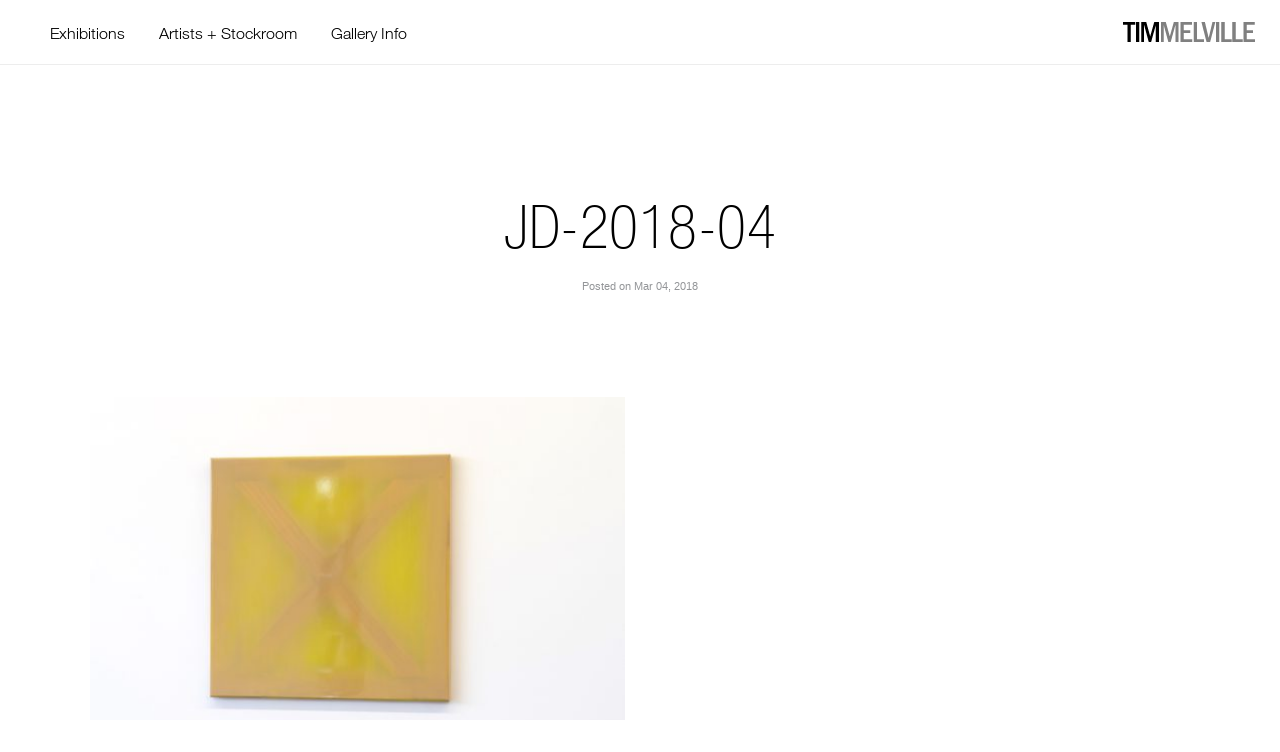

--- FILE ---
content_type: text/html; charset=utf-8
request_url: https://www.google.com/recaptcha/api2/anchor?ar=1&k=6LfSW7MZAAAAAJLxSL35zc9AWImoiTXdZ6G1X19m&co=aHR0cHM6Ly93d3cudGltbWVsdmlsbGUuY29tOjQ0Mw..&hl=en&v=PoyoqOPhxBO7pBk68S4YbpHZ&size=invisible&anchor-ms=20000&execute-ms=30000&cb=whvvd1pz0bjo
body_size: 48639
content:
<!DOCTYPE HTML><html dir="ltr" lang="en"><head><meta http-equiv="Content-Type" content="text/html; charset=UTF-8">
<meta http-equiv="X-UA-Compatible" content="IE=edge">
<title>reCAPTCHA</title>
<style type="text/css">
/* cyrillic-ext */
@font-face {
  font-family: 'Roboto';
  font-style: normal;
  font-weight: 400;
  font-stretch: 100%;
  src: url(//fonts.gstatic.com/s/roboto/v48/KFO7CnqEu92Fr1ME7kSn66aGLdTylUAMa3GUBHMdazTgWw.woff2) format('woff2');
  unicode-range: U+0460-052F, U+1C80-1C8A, U+20B4, U+2DE0-2DFF, U+A640-A69F, U+FE2E-FE2F;
}
/* cyrillic */
@font-face {
  font-family: 'Roboto';
  font-style: normal;
  font-weight: 400;
  font-stretch: 100%;
  src: url(//fonts.gstatic.com/s/roboto/v48/KFO7CnqEu92Fr1ME7kSn66aGLdTylUAMa3iUBHMdazTgWw.woff2) format('woff2');
  unicode-range: U+0301, U+0400-045F, U+0490-0491, U+04B0-04B1, U+2116;
}
/* greek-ext */
@font-face {
  font-family: 'Roboto';
  font-style: normal;
  font-weight: 400;
  font-stretch: 100%;
  src: url(//fonts.gstatic.com/s/roboto/v48/KFO7CnqEu92Fr1ME7kSn66aGLdTylUAMa3CUBHMdazTgWw.woff2) format('woff2');
  unicode-range: U+1F00-1FFF;
}
/* greek */
@font-face {
  font-family: 'Roboto';
  font-style: normal;
  font-weight: 400;
  font-stretch: 100%;
  src: url(//fonts.gstatic.com/s/roboto/v48/KFO7CnqEu92Fr1ME7kSn66aGLdTylUAMa3-UBHMdazTgWw.woff2) format('woff2');
  unicode-range: U+0370-0377, U+037A-037F, U+0384-038A, U+038C, U+038E-03A1, U+03A3-03FF;
}
/* math */
@font-face {
  font-family: 'Roboto';
  font-style: normal;
  font-weight: 400;
  font-stretch: 100%;
  src: url(//fonts.gstatic.com/s/roboto/v48/KFO7CnqEu92Fr1ME7kSn66aGLdTylUAMawCUBHMdazTgWw.woff2) format('woff2');
  unicode-range: U+0302-0303, U+0305, U+0307-0308, U+0310, U+0312, U+0315, U+031A, U+0326-0327, U+032C, U+032F-0330, U+0332-0333, U+0338, U+033A, U+0346, U+034D, U+0391-03A1, U+03A3-03A9, U+03B1-03C9, U+03D1, U+03D5-03D6, U+03F0-03F1, U+03F4-03F5, U+2016-2017, U+2034-2038, U+203C, U+2040, U+2043, U+2047, U+2050, U+2057, U+205F, U+2070-2071, U+2074-208E, U+2090-209C, U+20D0-20DC, U+20E1, U+20E5-20EF, U+2100-2112, U+2114-2115, U+2117-2121, U+2123-214F, U+2190, U+2192, U+2194-21AE, U+21B0-21E5, U+21F1-21F2, U+21F4-2211, U+2213-2214, U+2216-22FF, U+2308-230B, U+2310, U+2319, U+231C-2321, U+2336-237A, U+237C, U+2395, U+239B-23B7, U+23D0, U+23DC-23E1, U+2474-2475, U+25AF, U+25B3, U+25B7, U+25BD, U+25C1, U+25CA, U+25CC, U+25FB, U+266D-266F, U+27C0-27FF, U+2900-2AFF, U+2B0E-2B11, U+2B30-2B4C, U+2BFE, U+3030, U+FF5B, U+FF5D, U+1D400-1D7FF, U+1EE00-1EEFF;
}
/* symbols */
@font-face {
  font-family: 'Roboto';
  font-style: normal;
  font-weight: 400;
  font-stretch: 100%;
  src: url(//fonts.gstatic.com/s/roboto/v48/KFO7CnqEu92Fr1ME7kSn66aGLdTylUAMaxKUBHMdazTgWw.woff2) format('woff2');
  unicode-range: U+0001-000C, U+000E-001F, U+007F-009F, U+20DD-20E0, U+20E2-20E4, U+2150-218F, U+2190, U+2192, U+2194-2199, U+21AF, U+21E6-21F0, U+21F3, U+2218-2219, U+2299, U+22C4-22C6, U+2300-243F, U+2440-244A, U+2460-24FF, U+25A0-27BF, U+2800-28FF, U+2921-2922, U+2981, U+29BF, U+29EB, U+2B00-2BFF, U+4DC0-4DFF, U+FFF9-FFFB, U+10140-1018E, U+10190-1019C, U+101A0, U+101D0-101FD, U+102E0-102FB, U+10E60-10E7E, U+1D2C0-1D2D3, U+1D2E0-1D37F, U+1F000-1F0FF, U+1F100-1F1AD, U+1F1E6-1F1FF, U+1F30D-1F30F, U+1F315, U+1F31C, U+1F31E, U+1F320-1F32C, U+1F336, U+1F378, U+1F37D, U+1F382, U+1F393-1F39F, U+1F3A7-1F3A8, U+1F3AC-1F3AF, U+1F3C2, U+1F3C4-1F3C6, U+1F3CA-1F3CE, U+1F3D4-1F3E0, U+1F3ED, U+1F3F1-1F3F3, U+1F3F5-1F3F7, U+1F408, U+1F415, U+1F41F, U+1F426, U+1F43F, U+1F441-1F442, U+1F444, U+1F446-1F449, U+1F44C-1F44E, U+1F453, U+1F46A, U+1F47D, U+1F4A3, U+1F4B0, U+1F4B3, U+1F4B9, U+1F4BB, U+1F4BF, U+1F4C8-1F4CB, U+1F4D6, U+1F4DA, U+1F4DF, U+1F4E3-1F4E6, U+1F4EA-1F4ED, U+1F4F7, U+1F4F9-1F4FB, U+1F4FD-1F4FE, U+1F503, U+1F507-1F50B, U+1F50D, U+1F512-1F513, U+1F53E-1F54A, U+1F54F-1F5FA, U+1F610, U+1F650-1F67F, U+1F687, U+1F68D, U+1F691, U+1F694, U+1F698, U+1F6AD, U+1F6B2, U+1F6B9-1F6BA, U+1F6BC, U+1F6C6-1F6CF, U+1F6D3-1F6D7, U+1F6E0-1F6EA, U+1F6F0-1F6F3, U+1F6F7-1F6FC, U+1F700-1F7FF, U+1F800-1F80B, U+1F810-1F847, U+1F850-1F859, U+1F860-1F887, U+1F890-1F8AD, U+1F8B0-1F8BB, U+1F8C0-1F8C1, U+1F900-1F90B, U+1F93B, U+1F946, U+1F984, U+1F996, U+1F9E9, U+1FA00-1FA6F, U+1FA70-1FA7C, U+1FA80-1FA89, U+1FA8F-1FAC6, U+1FACE-1FADC, U+1FADF-1FAE9, U+1FAF0-1FAF8, U+1FB00-1FBFF;
}
/* vietnamese */
@font-face {
  font-family: 'Roboto';
  font-style: normal;
  font-weight: 400;
  font-stretch: 100%;
  src: url(//fonts.gstatic.com/s/roboto/v48/KFO7CnqEu92Fr1ME7kSn66aGLdTylUAMa3OUBHMdazTgWw.woff2) format('woff2');
  unicode-range: U+0102-0103, U+0110-0111, U+0128-0129, U+0168-0169, U+01A0-01A1, U+01AF-01B0, U+0300-0301, U+0303-0304, U+0308-0309, U+0323, U+0329, U+1EA0-1EF9, U+20AB;
}
/* latin-ext */
@font-face {
  font-family: 'Roboto';
  font-style: normal;
  font-weight: 400;
  font-stretch: 100%;
  src: url(//fonts.gstatic.com/s/roboto/v48/KFO7CnqEu92Fr1ME7kSn66aGLdTylUAMa3KUBHMdazTgWw.woff2) format('woff2');
  unicode-range: U+0100-02BA, U+02BD-02C5, U+02C7-02CC, U+02CE-02D7, U+02DD-02FF, U+0304, U+0308, U+0329, U+1D00-1DBF, U+1E00-1E9F, U+1EF2-1EFF, U+2020, U+20A0-20AB, U+20AD-20C0, U+2113, U+2C60-2C7F, U+A720-A7FF;
}
/* latin */
@font-face {
  font-family: 'Roboto';
  font-style: normal;
  font-weight: 400;
  font-stretch: 100%;
  src: url(//fonts.gstatic.com/s/roboto/v48/KFO7CnqEu92Fr1ME7kSn66aGLdTylUAMa3yUBHMdazQ.woff2) format('woff2');
  unicode-range: U+0000-00FF, U+0131, U+0152-0153, U+02BB-02BC, U+02C6, U+02DA, U+02DC, U+0304, U+0308, U+0329, U+2000-206F, U+20AC, U+2122, U+2191, U+2193, U+2212, U+2215, U+FEFF, U+FFFD;
}
/* cyrillic-ext */
@font-face {
  font-family: 'Roboto';
  font-style: normal;
  font-weight: 500;
  font-stretch: 100%;
  src: url(//fonts.gstatic.com/s/roboto/v48/KFO7CnqEu92Fr1ME7kSn66aGLdTylUAMa3GUBHMdazTgWw.woff2) format('woff2');
  unicode-range: U+0460-052F, U+1C80-1C8A, U+20B4, U+2DE0-2DFF, U+A640-A69F, U+FE2E-FE2F;
}
/* cyrillic */
@font-face {
  font-family: 'Roboto';
  font-style: normal;
  font-weight: 500;
  font-stretch: 100%;
  src: url(//fonts.gstatic.com/s/roboto/v48/KFO7CnqEu92Fr1ME7kSn66aGLdTylUAMa3iUBHMdazTgWw.woff2) format('woff2');
  unicode-range: U+0301, U+0400-045F, U+0490-0491, U+04B0-04B1, U+2116;
}
/* greek-ext */
@font-face {
  font-family: 'Roboto';
  font-style: normal;
  font-weight: 500;
  font-stretch: 100%;
  src: url(//fonts.gstatic.com/s/roboto/v48/KFO7CnqEu92Fr1ME7kSn66aGLdTylUAMa3CUBHMdazTgWw.woff2) format('woff2');
  unicode-range: U+1F00-1FFF;
}
/* greek */
@font-face {
  font-family: 'Roboto';
  font-style: normal;
  font-weight: 500;
  font-stretch: 100%;
  src: url(//fonts.gstatic.com/s/roboto/v48/KFO7CnqEu92Fr1ME7kSn66aGLdTylUAMa3-UBHMdazTgWw.woff2) format('woff2');
  unicode-range: U+0370-0377, U+037A-037F, U+0384-038A, U+038C, U+038E-03A1, U+03A3-03FF;
}
/* math */
@font-face {
  font-family: 'Roboto';
  font-style: normal;
  font-weight: 500;
  font-stretch: 100%;
  src: url(//fonts.gstatic.com/s/roboto/v48/KFO7CnqEu92Fr1ME7kSn66aGLdTylUAMawCUBHMdazTgWw.woff2) format('woff2');
  unicode-range: U+0302-0303, U+0305, U+0307-0308, U+0310, U+0312, U+0315, U+031A, U+0326-0327, U+032C, U+032F-0330, U+0332-0333, U+0338, U+033A, U+0346, U+034D, U+0391-03A1, U+03A3-03A9, U+03B1-03C9, U+03D1, U+03D5-03D6, U+03F0-03F1, U+03F4-03F5, U+2016-2017, U+2034-2038, U+203C, U+2040, U+2043, U+2047, U+2050, U+2057, U+205F, U+2070-2071, U+2074-208E, U+2090-209C, U+20D0-20DC, U+20E1, U+20E5-20EF, U+2100-2112, U+2114-2115, U+2117-2121, U+2123-214F, U+2190, U+2192, U+2194-21AE, U+21B0-21E5, U+21F1-21F2, U+21F4-2211, U+2213-2214, U+2216-22FF, U+2308-230B, U+2310, U+2319, U+231C-2321, U+2336-237A, U+237C, U+2395, U+239B-23B7, U+23D0, U+23DC-23E1, U+2474-2475, U+25AF, U+25B3, U+25B7, U+25BD, U+25C1, U+25CA, U+25CC, U+25FB, U+266D-266F, U+27C0-27FF, U+2900-2AFF, U+2B0E-2B11, U+2B30-2B4C, U+2BFE, U+3030, U+FF5B, U+FF5D, U+1D400-1D7FF, U+1EE00-1EEFF;
}
/* symbols */
@font-face {
  font-family: 'Roboto';
  font-style: normal;
  font-weight: 500;
  font-stretch: 100%;
  src: url(//fonts.gstatic.com/s/roboto/v48/KFO7CnqEu92Fr1ME7kSn66aGLdTylUAMaxKUBHMdazTgWw.woff2) format('woff2');
  unicode-range: U+0001-000C, U+000E-001F, U+007F-009F, U+20DD-20E0, U+20E2-20E4, U+2150-218F, U+2190, U+2192, U+2194-2199, U+21AF, U+21E6-21F0, U+21F3, U+2218-2219, U+2299, U+22C4-22C6, U+2300-243F, U+2440-244A, U+2460-24FF, U+25A0-27BF, U+2800-28FF, U+2921-2922, U+2981, U+29BF, U+29EB, U+2B00-2BFF, U+4DC0-4DFF, U+FFF9-FFFB, U+10140-1018E, U+10190-1019C, U+101A0, U+101D0-101FD, U+102E0-102FB, U+10E60-10E7E, U+1D2C0-1D2D3, U+1D2E0-1D37F, U+1F000-1F0FF, U+1F100-1F1AD, U+1F1E6-1F1FF, U+1F30D-1F30F, U+1F315, U+1F31C, U+1F31E, U+1F320-1F32C, U+1F336, U+1F378, U+1F37D, U+1F382, U+1F393-1F39F, U+1F3A7-1F3A8, U+1F3AC-1F3AF, U+1F3C2, U+1F3C4-1F3C6, U+1F3CA-1F3CE, U+1F3D4-1F3E0, U+1F3ED, U+1F3F1-1F3F3, U+1F3F5-1F3F7, U+1F408, U+1F415, U+1F41F, U+1F426, U+1F43F, U+1F441-1F442, U+1F444, U+1F446-1F449, U+1F44C-1F44E, U+1F453, U+1F46A, U+1F47D, U+1F4A3, U+1F4B0, U+1F4B3, U+1F4B9, U+1F4BB, U+1F4BF, U+1F4C8-1F4CB, U+1F4D6, U+1F4DA, U+1F4DF, U+1F4E3-1F4E6, U+1F4EA-1F4ED, U+1F4F7, U+1F4F9-1F4FB, U+1F4FD-1F4FE, U+1F503, U+1F507-1F50B, U+1F50D, U+1F512-1F513, U+1F53E-1F54A, U+1F54F-1F5FA, U+1F610, U+1F650-1F67F, U+1F687, U+1F68D, U+1F691, U+1F694, U+1F698, U+1F6AD, U+1F6B2, U+1F6B9-1F6BA, U+1F6BC, U+1F6C6-1F6CF, U+1F6D3-1F6D7, U+1F6E0-1F6EA, U+1F6F0-1F6F3, U+1F6F7-1F6FC, U+1F700-1F7FF, U+1F800-1F80B, U+1F810-1F847, U+1F850-1F859, U+1F860-1F887, U+1F890-1F8AD, U+1F8B0-1F8BB, U+1F8C0-1F8C1, U+1F900-1F90B, U+1F93B, U+1F946, U+1F984, U+1F996, U+1F9E9, U+1FA00-1FA6F, U+1FA70-1FA7C, U+1FA80-1FA89, U+1FA8F-1FAC6, U+1FACE-1FADC, U+1FADF-1FAE9, U+1FAF0-1FAF8, U+1FB00-1FBFF;
}
/* vietnamese */
@font-face {
  font-family: 'Roboto';
  font-style: normal;
  font-weight: 500;
  font-stretch: 100%;
  src: url(//fonts.gstatic.com/s/roboto/v48/KFO7CnqEu92Fr1ME7kSn66aGLdTylUAMa3OUBHMdazTgWw.woff2) format('woff2');
  unicode-range: U+0102-0103, U+0110-0111, U+0128-0129, U+0168-0169, U+01A0-01A1, U+01AF-01B0, U+0300-0301, U+0303-0304, U+0308-0309, U+0323, U+0329, U+1EA0-1EF9, U+20AB;
}
/* latin-ext */
@font-face {
  font-family: 'Roboto';
  font-style: normal;
  font-weight: 500;
  font-stretch: 100%;
  src: url(//fonts.gstatic.com/s/roboto/v48/KFO7CnqEu92Fr1ME7kSn66aGLdTylUAMa3KUBHMdazTgWw.woff2) format('woff2');
  unicode-range: U+0100-02BA, U+02BD-02C5, U+02C7-02CC, U+02CE-02D7, U+02DD-02FF, U+0304, U+0308, U+0329, U+1D00-1DBF, U+1E00-1E9F, U+1EF2-1EFF, U+2020, U+20A0-20AB, U+20AD-20C0, U+2113, U+2C60-2C7F, U+A720-A7FF;
}
/* latin */
@font-face {
  font-family: 'Roboto';
  font-style: normal;
  font-weight: 500;
  font-stretch: 100%;
  src: url(//fonts.gstatic.com/s/roboto/v48/KFO7CnqEu92Fr1ME7kSn66aGLdTylUAMa3yUBHMdazQ.woff2) format('woff2');
  unicode-range: U+0000-00FF, U+0131, U+0152-0153, U+02BB-02BC, U+02C6, U+02DA, U+02DC, U+0304, U+0308, U+0329, U+2000-206F, U+20AC, U+2122, U+2191, U+2193, U+2212, U+2215, U+FEFF, U+FFFD;
}
/* cyrillic-ext */
@font-face {
  font-family: 'Roboto';
  font-style: normal;
  font-weight: 900;
  font-stretch: 100%;
  src: url(//fonts.gstatic.com/s/roboto/v48/KFO7CnqEu92Fr1ME7kSn66aGLdTylUAMa3GUBHMdazTgWw.woff2) format('woff2');
  unicode-range: U+0460-052F, U+1C80-1C8A, U+20B4, U+2DE0-2DFF, U+A640-A69F, U+FE2E-FE2F;
}
/* cyrillic */
@font-face {
  font-family: 'Roboto';
  font-style: normal;
  font-weight: 900;
  font-stretch: 100%;
  src: url(//fonts.gstatic.com/s/roboto/v48/KFO7CnqEu92Fr1ME7kSn66aGLdTylUAMa3iUBHMdazTgWw.woff2) format('woff2');
  unicode-range: U+0301, U+0400-045F, U+0490-0491, U+04B0-04B1, U+2116;
}
/* greek-ext */
@font-face {
  font-family: 'Roboto';
  font-style: normal;
  font-weight: 900;
  font-stretch: 100%;
  src: url(//fonts.gstatic.com/s/roboto/v48/KFO7CnqEu92Fr1ME7kSn66aGLdTylUAMa3CUBHMdazTgWw.woff2) format('woff2');
  unicode-range: U+1F00-1FFF;
}
/* greek */
@font-face {
  font-family: 'Roboto';
  font-style: normal;
  font-weight: 900;
  font-stretch: 100%;
  src: url(//fonts.gstatic.com/s/roboto/v48/KFO7CnqEu92Fr1ME7kSn66aGLdTylUAMa3-UBHMdazTgWw.woff2) format('woff2');
  unicode-range: U+0370-0377, U+037A-037F, U+0384-038A, U+038C, U+038E-03A1, U+03A3-03FF;
}
/* math */
@font-face {
  font-family: 'Roboto';
  font-style: normal;
  font-weight: 900;
  font-stretch: 100%;
  src: url(//fonts.gstatic.com/s/roboto/v48/KFO7CnqEu92Fr1ME7kSn66aGLdTylUAMawCUBHMdazTgWw.woff2) format('woff2');
  unicode-range: U+0302-0303, U+0305, U+0307-0308, U+0310, U+0312, U+0315, U+031A, U+0326-0327, U+032C, U+032F-0330, U+0332-0333, U+0338, U+033A, U+0346, U+034D, U+0391-03A1, U+03A3-03A9, U+03B1-03C9, U+03D1, U+03D5-03D6, U+03F0-03F1, U+03F4-03F5, U+2016-2017, U+2034-2038, U+203C, U+2040, U+2043, U+2047, U+2050, U+2057, U+205F, U+2070-2071, U+2074-208E, U+2090-209C, U+20D0-20DC, U+20E1, U+20E5-20EF, U+2100-2112, U+2114-2115, U+2117-2121, U+2123-214F, U+2190, U+2192, U+2194-21AE, U+21B0-21E5, U+21F1-21F2, U+21F4-2211, U+2213-2214, U+2216-22FF, U+2308-230B, U+2310, U+2319, U+231C-2321, U+2336-237A, U+237C, U+2395, U+239B-23B7, U+23D0, U+23DC-23E1, U+2474-2475, U+25AF, U+25B3, U+25B7, U+25BD, U+25C1, U+25CA, U+25CC, U+25FB, U+266D-266F, U+27C0-27FF, U+2900-2AFF, U+2B0E-2B11, U+2B30-2B4C, U+2BFE, U+3030, U+FF5B, U+FF5D, U+1D400-1D7FF, U+1EE00-1EEFF;
}
/* symbols */
@font-face {
  font-family: 'Roboto';
  font-style: normal;
  font-weight: 900;
  font-stretch: 100%;
  src: url(//fonts.gstatic.com/s/roboto/v48/KFO7CnqEu92Fr1ME7kSn66aGLdTylUAMaxKUBHMdazTgWw.woff2) format('woff2');
  unicode-range: U+0001-000C, U+000E-001F, U+007F-009F, U+20DD-20E0, U+20E2-20E4, U+2150-218F, U+2190, U+2192, U+2194-2199, U+21AF, U+21E6-21F0, U+21F3, U+2218-2219, U+2299, U+22C4-22C6, U+2300-243F, U+2440-244A, U+2460-24FF, U+25A0-27BF, U+2800-28FF, U+2921-2922, U+2981, U+29BF, U+29EB, U+2B00-2BFF, U+4DC0-4DFF, U+FFF9-FFFB, U+10140-1018E, U+10190-1019C, U+101A0, U+101D0-101FD, U+102E0-102FB, U+10E60-10E7E, U+1D2C0-1D2D3, U+1D2E0-1D37F, U+1F000-1F0FF, U+1F100-1F1AD, U+1F1E6-1F1FF, U+1F30D-1F30F, U+1F315, U+1F31C, U+1F31E, U+1F320-1F32C, U+1F336, U+1F378, U+1F37D, U+1F382, U+1F393-1F39F, U+1F3A7-1F3A8, U+1F3AC-1F3AF, U+1F3C2, U+1F3C4-1F3C6, U+1F3CA-1F3CE, U+1F3D4-1F3E0, U+1F3ED, U+1F3F1-1F3F3, U+1F3F5-1F3F7, U+1F408, U+1F415, U+1F41F, U+1F426, U+1F43F, U+1F441-1F442, U+1F444, U+1F446-1F449, U+1F44C-1F44E, U+1F453, U+1F46A, U+1F47D, U+1F4A3, U+1F4B0, U+1F4B3, U+1F4B9, U+1F4BB, U+1F4BF, U+1F4C8-1F4CB, U+1F4D6, U+1F4DA, U+1F4DF, U+1F4E3-1F4E6, U+1F4EA-1F4ED, U+1F4F7, U+1F4F9-1F4FB, U+1F4FD-1F4FE, U+1F503, U+1F507-1F50B, U+1F50D, U+1F512-1F513, U+1F53E-1F54A, U+1F54F-1F5FA, U+1F610, U+1F650-1F67F, U+1F687, U+1F68D, U+1F691, U+1F694, U+1F698, U+1F6AD, U+1F6B2, U+1F6B9-1F6BA, U+1F6BC, U+1F6C6-1F6CF, U+1F6D3-1F6D7, U+1F6E0-1F6EA, U+1F6F0-1F6F3, U+1F6F7-1F6FC, U+1F700-1F7FF, U+1F800-1F80B, U+1F810-1F847, U+1F850-1F859, U+1F860-1F887, U+1F890-1F8AD, U+1F8B0-1F8BB, U+1F8C0-1F8C1, U+1F900-1F90B, U+1F93B, U+1F946, U+1F984, U+1F996, U+1F9E9, U+1FA00-1FA6F, U+1FA70-1FA7C, U+1FA80-1FA89, U+1FA8F-1FAC6, U+1FACE-1FADC, U+1FADF-1FAE9, U+1FAF0-1FAF8, U+1FB00-1FBFF;
}
/* vietnamese */
@font-face {
  font-family: 'Roboto';
  font-style: normal;
  font-weight: 900;
  font-stretch: 100%;
  src: url(//fonts.gstatic.com/s/roboto/v48/KFO7CnqEu92Fr1ME7kSn66aGLdTylUAMa3OUBHMdazTgWw.woff2) format('woff2');
  unicode-range: U+0102-0103, U+0110-0111, U+0128-0129, U+0168-0169, U+01A0-01A1, U+01AF-01B0, U+0300-0301, U+0303-0304, U+0308-0309, U+0323, U+0329, U+1EA0-1EF9, U+20AB;
}
/* latin-ext */
@font-face {
  font-family: 'Roboto';
  font-style: normal;
  font-weight: 900;
  font-stretch: 100%;
  src: url(//fonts.gstatic.com/s/roboto/v48/KFO7CnqEu92Fr1ME7kSn66aGLdTylUAMa3KUBHMdazTgWw.woff2) format('woff2');
  unicode-range: U+0100-02BA, U+02BD-02C5, U+02C7-02CC, U+02CE-02D7, U+02DD-02FF, U+0304, U+0308, U+0329, U+1D00-1DBF, U+1E00-1E9F, U+1EF2-1EFF, U+2020, U+20A0-20AB, U+20AD-20C0, U+2113, U+2C60-2C7F, U+A720-A7FF;
}
/* latin */
@font-face {
  font-family: 'Roboto';
  font-style: normal;
  font-weight: 900;
  font-stretch: 100%;
  src: url(//fonts.gstatic.com/s/roboto/v48/KFO7CnqEu92Fr1ME7kSn66aGLdTylUAMa3yUBHMdazQ.woff2) format('woff2');
  unicode-range: U+0000-00FF, U+0131, U+0152-0153, U+02BB-02BC, U+02C6, U+02DA, U+02DC, U+0304, U+0308, U+0329, U+2000-206F, U+20AC, U+2122, U+2191, U+2193, U+2212, U+2215, U+FEFF, U+FFFD;
}

</style>
<link rel="stylesheet" type="text/css" href="https://www.gstatic.com/recaptcha/releases/PoyoqOPhxBO7pBk68S4YbpHZ/styles__ltr.css">
<script nonce="3XUwh_NjUcee7JMefX38CA" type="text/javascript">window['__recaptcha_api'] = 'https://www.google.com/recaptcha/api2/';</script>
<script type="text/javascript" src="https://www.gstatic.com/recaptcha/releases/PoyoqOPhxBO7pBk68S4YbpHZ/recaptcha__en.js" nonce="3XUwh_NjUcee7JMefX38CA">
      
    </script></head>
<body><div id="rc-anchor-alert" class="rc-anchor-alert"></div>
<input type="hidden" id="recaptcha-token" value="[base64]">
<script type="text/javascript" nonce="3XUwh_NjUcee7JMefX38CA">
      recaptcha.anchor.Main.init("[\x22ainput\x22,[\x22bgdata\x22,\x22\x22,\[base64]/[base64]/[base64]/[base64]/[base64]/[base64]/KGcoTywyNTMsTy5PKSxVRyhPLEMpKTpnKE8sMjUzLEMpLE8pKSxsKSksTykpfSxieT1mdW5jdGlvbihDLE8sdSxsKXtmb3IobD0odT1SKEMpLDApO08+MDtPLS0pbD1sPDw4fFooQyk7ZyhDLHUsbCl9LFVHPWZ1bmN0aW9uKEMsTyl7Qy5pLmxlbmd0aD4xMDQ/[base64]/[base64]/[base64]/[base64]/[base64]/[base64]/[base64]\\u003d\x22,\[base64]\\u003d\x22,\x22FcKrPi9sP3jDlnnCtBwQw4HDtsK0wqZJbx7Ci1p2CsKZw7/CmyzCr1vCrsKZfsKgwrQBEMKQOWxbw5xbHsOLJB16wr3Ds1AucFZIw6/Drm8awpw1w4YOZFIBasK/w7VDw6lyXcKTw4gBOMKvEsKjOA/DrsOCaQVcw7nCjcOsVB8OCzLDqcOjw4RfFTwIw74OwqbDiMKxa8Oww5kfw5XDh2PDmcK3wpLDhcO/RMOJYcO9w5zDisKrYsKlZMKIwpDDnDDDgk3Cs0JpOTfDqcOXwrfDjjrCu8OXwpJSw47CrVIOw5XDgBcxccKRY3LDkG7Djy3DsgLCi8Kqw48wXcKla8OcDcKlAcOFwpvCgsKtw6haw5hGw6p4XljDlnLDlsKvY8OCw4kxw6rDuV7DsMOGHGEKOsOUO8K/NXLCoMOnNSQPBMOrwoBeH0vDnFlFwpcEe8KSEGonw6bDgU/DhsOZwp12H8OcwoHCjHkHw6lMXsOHNgLCkHzDikEFWDzCqsOQw43DgiAMX0sOMcKywpA1wrt8w4fDtmUOJx/Cgi7DnMKOSybDqsOzwrYbw5YRwoYLwodcUMKQenJTVsOIwrTCvUkcw7/[base64]/[base64]/CrMKKLcO+PcOGw4AIwrbCqcOwecOFU8OvdMKWTwTCqxlGw6jDosKiw4bDrCTCjcOYw4txAkzDtm1/w5J/eFfCjRzDucO2ZWRsW8KDDcKawp/DlEBhw7zCkDbDogzDocOwwp0iTlnCq8K6UiptwqQxwpguw73Cv8KVSgpdwqjCvsK8w5AMUXLDo8ONw47ClXV9w5XDgcKOKwRhW8OfCMOhw43DgC3DhsOYwo/Ct8OTJMOyW8K1K8OKw5nCp3rDtHJUwq3CrFpEGhluwrAXU3MpwojCjFbDucKTDcOPe8Ofc8OTwqXCs8KaesO/[base64]/BcOvOMO9SC3CrXjCi8Onw6onbUHCqBRWwr4sI8K8XWlPwpfCl8KcN8KjwrLCvRRZMsKeZWQ8Q8KuagjDtsKvOF/[base64]/CjT/Dh8O9w7kdTXrDgcOjw7HCoRp6VsOCwr9Dw4BLwrc9wp3Ciz8qQiLDjGjDncOGTcOewqhzwpbDiMOUwpHDncO9HWQuZnDDilQNw43Do2sEAcO/PcKNw7jDncOjwp/DvsKdwp8ZU8OtwqbDucKMAcKmw5I7K8K7w7rCncKTWsKRE1LCpBnDqcKyw7hcIh4LfcOIwoHCmcKZwpcOw7Ffw6d3wrB/wrZLw4kTV8OlL2IkwoPCvsOuwrLDvcKzQhcbwoPCusO6w59/fQ/CoMOhwpMTcMKzUgd6EcKsDw5Tw658GMOfCgFyc8KvwopyC8KafRXCiXMSw4ttwr/DuMObw67CrV7Cn8KxBsKfwpPCm8KTeAPDj8KSwq3CvyDCmn42w7vDjiwhw5dkcBnCtcK1wqPCnkfCt2PCtMKAwqNqw4Usw4Qxwosqwp/[base64]/wpvDrW3CtG5jwqxGcsKbEGLDtcKzaMO1MAbDm1tGw7PCiz/[base64]/DtgfCn0zDvwB7VcKcZcK/wpDDjk7CsgxQXxrDpDc9w5ltw7k/w6nCtF3DncODKTXDs8ORwrIYL8K7wrPDinvCrcKIwqUnw6FyesKYA8OyPMKNZcKQOMOVIFfDpGLCuMKmw6fDjRbDsGcOw4gSPnHDjcK3w5fDncOUMUPDgCDCn8KjwrnDvyxLZcKRw45RwoHDnX/[base64]/DssOdFMKUBcKjw7VKVmdaw5cjw6RaezEmEn/CkcKgdWzDlcK2wo/CkRzDp8K/wpvDsEpKST10w6nDu8OzTkImw6QYbxw4WxDDqj17wq3Cv8O1AkpjS3JSw6vCrgzDlj7CncODw5XDkDoXw4BAw7RGcsOhw6fCgU44wpp1JEF/woAbEcOFDCnDizw+w68nw7TCqG5EAU54wpgiU8ObA3kAc8KtYMOuIXVQwr7DsMKdwpMrAE3Dk2TCiFjCsAhwLkzDsAPCqMKDf8OZwqcaFxQ/w7xnISzCq3xNOzJTLSF0WDY6wrUUw7tQw5FZIsK8W8KzRX/CnFN2PyfDrMOvwqHDnMKMwqpiUsOcI27CiX/[base64]/CmsKxDsOHwpBNw7vChzLCt8OswqvDksOewoIzwqRDS1hjwp0lIMOELMOfwpxuw5bCu8O+wr8wDTDDnMKIw6XCsV3DssKBRsKIw5DDt8Khw6LDosKFw4jDmDoFLWsGIcOIMiDDuCbDjVAOQQM0aMO/wobCjcKTdcOtw5M1AMKzIMKPwoY1wpY3asKHw70twofDv3hoYiBHwoHDqS/DoMO1GSvCrMKuwp5qwo/[base64]/[base64]/[base64]/CmmkRwpXDnMOVw7QvecKIQsOpw6jCjT7CnVPDqh9MOcKwTG7CuiNXQ8Ovw6wMw5cFRcKsQW8lw7LDhGZYPidAw5vDjMKJeBTDl8KAw5vDjMOewpBAA0hpw4/CkcKkw5cDBMOJw5vCtMKccsKrwq/Ct8OnwpvDqBQrOMKgwpRxwqlNIMKLwovCmcOMEw/Cg8OVcA/[base64]/CpB/CkQhyw73DlGnDglzColVYw7whwrnDrmlIC2/DtGjCucKVw7JlwrlFK8K0w5fDu0HCosOLwpFjworDhsObw5TCthjDnMKTwqcURcOiRj3CjcOqwpphKH8uw7YFQ8KswobDuX7Dg8Oqw7HCqE7CpMO0eX3DlU7Ch2LChjYyY8K1RcKePcOXCcKTwoVZRMKlX1R/wqZNG8Kqw5vDkhkuNE1QcVFiw5TDksKzwqIYV8OpOzQHcwcjSsKzOU1bKSdgOgpMw5Y/Q8O3w4p0wqfCs8Ozwr19YRBEOMKXw6ZgwqTDssOLdcO/TcObw5LCisKAfVUCwp7CmcKtJMKAN8K/wrLCm8Odw7lvVkZkc8OxQxZxI1wqw6TCqsKsbUVzU0REOsKFwrwWw7ZEw7oAwqcHw4/Cn10SIcKaw70fdMOBwo/[base64]/[base64]/DvXs3YMK6dsOLAQE3w5JWW3vDscKpf8K3w58UcsKReSXDgULChcOjwpLCg8KUwqR1ZsKGAMKkw4rDlsOFw6l8w7fDvRjDu8Kyw7pxbi1HFCglwrHDt8KvZcOIe8K/Gz/DnhLChsKiwrs7wqtYH8OrDxVgw4XCu8KrTEVhdyPCqcKOF2DDgVFOYMKjB8KAf1o8woXDk8Kfwp/Djx85d8O8w6LCq8KUw6ssw5Nxw69pwrnDgsOOXMK+JcOvw6dLwq0zH8KBH2Aow4rCl2Iaw6LCjR0GwpfDqHjCmFs4w6jCqMOXwq98FQvDhsOkwo8AG8OZdsOiw6A2PsOIEFgkalHCusKOUcOwIMO3EyN+VsO/HMKxbmRsOgbDkMOKw7c9W8OPU38uPlQpw7zCs8OleE/DvQ/CqHLDjz7DocKkwoUlPsKLwpzClDrChMOWTA7Dnl8xejVmUcKKZMK6WhDDgwNGw6weIS/DvMOgw4fDl8OKGS08wobDiXVEaQPChsKmw63CsMOMw6vCm8KTw6fDssKmwpNUSDLChMOIECYqMcKzwpMww6fChcKKw5nDhxTCl8KHwrbDrMOcwpUEdcOeL0vCgcK4YcKrQ8Odw4HDuBpUwqxPwpw1CsKRLQjDk8K/w6fCvFXDicO4wrzCuMOqbz4lwpfCvMK/w7LDsXpdwrdNd8OVw6sPJsKIwpN9w6BxYVJid3XDljV5ZV1Pw6NrwoDDuMKowrvDvQpSw4tuwrMMIHcNwovDtMOVecOWG8KeecK1Ukg5wpJfw4DDsXHDqwvCi2Y/IcOHwoB0DsONwrBvwrvDglXDvnAHwo7DusKvw57ClcOcAMO/wojDgMKRwplrRsK2V2opw6vCssKXwpTDhWlUDjkhQcKvJz3DkMK9Rn3CjsKsw6fCrcOhw57Cl8OiWsO2w4HDv8O8ZMKYX8KTwq0VDU7CuFVPcsKVw7/DiMKvBcOCcMOSw5gVUm3CoDbDnBdmHissR3tDYm0Lw7JEw6Ygw7jClMOlCsK/w4rDo3xLGDcLB8KNbnnDucOww7PCvsKIKljClsOnc13DjsKfXUTCph03wpzDtG9jwrLDkzscPw/Dr8O1LlpaahdQwrrDhnlMJgI/wpVPEcORwoUuUsKhwqcfw5o8YMOjw5HDs1I8w4LDsk3ChcO3UF7DocKiJsO5T8KCwqbDlsKENzgZw5/DgRFQG8KQwrg0ajnDrUoEw498BF9Jw6bCpUlewo/[base64]/DqApQK8KxZMOvWxbDo8OMwpJxIk3CrUwCXcOEw7fDvsOFQsO/McOJbsKrw4HCghLDpQ7DusOzRcK3wpAlwoTDjwE7L2TDm0jCp1BnCWY8wrLCnXnCj8OqNSHClMKOSMKgeMKJR17CjcKCwprDucK7AyTCkTzDvHANw67CosKQw7zCncK/wr5BEi3ClcKHwpxZH8O3w6fDiC3DoMOXwqLDjkRSa8OMwoMXUMK7wpLCllRxMHvCpE1uw5PDpcOKw7ARBm/CpzFUwqTCplE8e3DDmmk0VMOswoQ4FMOYdHcuw5nCmcKAw4XDr8Oew7jDrV7Dn8OuwozCskfCjMO3wrbCncOhw6QGLyHDjMKew4PClsO0OkxnHGLDoMKew5I8UcK3Z8OYw44WXMK7w4U/wrrDocOEw7nDucKwwq/CgEXDoSvCil7DosO6DsKRUMKzKcODwqnCg8KUDEXCkB5hwpc+w48Cw7zCusOEwq93wr7Dsm0tdicUwrE8wpHDtCvCghxYwr/CmhsvNmXCjShUwofCnwjDt8OTREleFcOXw7/[base64]/XivCtmElwqXCpBTCsEfDsMOsY8O2SELDtzXClznDq8O/wpXCtsOrwr7CtxcvwozCtMK7EcOEw4gJcMK7ccKGw4YeB8Kxw7lVf8Kkw5nDiC8UCDPCg8OLNx59w6NZw5zCrMKjF8OJwrkdw4rCsMOeB1UsJcK7KcONwqvCtlbCpsKlw6bCnsOxPsOEwqDDt8K3MgfCocKlLcOjwokFAzUpQcOIw5VBOsO8wqPChi/[base64]/[base64]/CpsOqwqDDm8Otwot8wpLDu8KhLxPDo2/CiHZrEMO3bMOVGmcnBQjDin06w7gow7DDuEgXw5Bvw5ViD03DvsKwwqfDksOAVsO7HsOabGzDi1HCmGvCv8KPKkrCuMKYERQYwprCuTTCisKBwoDDpBTCpCw/woJAUMOiTHM5wpgOPibCpMKPw6F/wpYTVi/[base64]/R8KcBMOZBx3Dr8O3wpzDu8KTwp/DosKFNQLDiR9JwoRuQMOgP8O4aCfChgwMfBsywp7CvGUiCDFPfsKWA8KiwroTwptvRsKGejHDt2LDk8KAU2vDuRZBO8KrwoLDvG7DtsO8wrlJcEDCu8OGwqnCrXsgw6PCqVbDtMK2wo/ChmLDnA3DmsKkw7pbOsOmD8Kfw5tneHDCnnALcsOuwp50wr3Dr1XDhFnDrMKKwpPCiGjDssKVwp/CtMOUeyVoVMKhwrzCjcOGcnrDoEvCscK3WVrCu8OiX8KgwpvCs1/DrcOMwrPCtS5/wpkxw4XDkMK7wpbCp10ITm/[base64]/[base64]/[base64]/w4HDnx0yw4BWw54qacK+VFYfw69NLMOaw7YpdsKrwpvDi8OdwoQSwoHCkMOsR8KGw77CqsOIM8OgZ8K8w75LwrLDqT57FXvCrDgQG0vDjMKlw4/DkcOfw5bDg8KewqLCrQxFw73ClMOUw57DijMQHsKDQh4wcQPDkizDgk/CjcKZdsO/OBAqIsKcw7cVDsORK8OzwqEAOcKWwpLDtsKEw7ghW2h8fXUFwo7DghMcPMKGcg7DisOHXV3DqC7ChcONwqQiw7fDr8OAwqoZbsKsw4wvwqvCllrCgMOgwowoR8OEQh3DgsOAEABIw7hMfnHCjMK7w7TDl8KWwo4tesK6F3Qyw58jwp9Gw7/DhkkrM8Oew5LDmsOFwrnCtsOIwpTDiVBPwrnDicOFwqldB8KNw5Zkw7vDlCbCksKkw5XDt38xwq8ew7rCglTDq8KqwrZhJcOewqHDlMK+RUXCmjd5wpjCgjRTWcOIwrkYZmPCl8OCfmzDqcOwbMKmSsO4HMK4ekfCrcOewqrCqcKYw6TDvxZ/[base64]/DqsKkwoB+Y8OzwpY0EHfDkgkICRLDvsOyAsKtF8OPw6zDv250dMK0dmDDiMK8RsOywqBowoZMwqx5JcK0wp1RbMOcDjRMwqhqw7vDuDnCnGoYFFTCjk3DijV2w4gfwpHCiWNLwq3DhcKgwqsoCVDDpnTDrcOsDk/DmsOpwrE/GsOowqPDrSAVw4gUworCrcOKw58Bw4hoOVfCkj4rw4xkw6nDosObGD7Cv2YdfG3CpcOqwoUKw5PCmRrDuMOyw7XCn8KpDHAIwp5pw5EgEcOgeMKsw6TDvcOiwp3CnsOnw6QKWkfCrilwEzNhw78ie8K5w7NJw7NEwo3DscO3McObAm/CqH7DqB/[base64]/AMKDMMOlw4LClsOLw4VSw5zDnMKswojDt8O/bh/DoSXDnjc6WBpXKH7DpsOkUMKfYsKEIsO+E8OAfcKiBcOOwo3Dlx0UFcKZbGFbw7PDnRnDkcOvwr3Cl2LDlTsiwp8kwpTCvxocwrDCv8KRwo/DgVnDqXrCrjTCtF86w4rDgXo7OcOwai/DlsO0XsKhw7HCjgcRVcK5ZWXCpGPCpTUTw6dVw4/CmQ3Do1bDsnTCgG18TMK1N8KEO8O6SH3DjcOUwppCw5zDo8OSwpLCssKsw4vCgsOxwpPDh8O/w4ALaFF0QE7CoMKUSUR3woIew5YiwofChx/CjcOLGVDCmSfCuErCu05kXivDj1FSdT8cwoAlw6UeaCPDucK2w4fDsMO0NSB8w5JvYMKuw4FNwq9eT8Kmw5fChRUiw7pNwrfDtxlRw5M1wp3DiTXDt2fCkMOQw4DCvMKqKMOrwoPCj2o5wpUNw55/wr1nOsOow4JAVlVMUFrDh2/CnMOLw5zCuRLDmMK0KAHDnMKEw7TCpMOjw53CuMK/wo4xwpEVwrZrUD9Xw5kywpoAwpHCpS/CtCBGCgNKwrDDuBhyw67DnsOfw5PDhg0nBcKmw7EIw4vCiMKpYsKeFlTCln7ClF3CtXsHw5xDwrDDnj5HScOFXMKJVMKrw4Z7OUhJEAHDn8O3QiABw5/Cm0bCmhLCi8OMY8OVw7wxwqocwokpw7TDkznCiiltYFwUZWHDmzDDmxrDmxtoA8O3woRaw4vDtlLCocK5wrrDq8K0TG3CmMOcw6B7wrbClMO+woI1c8KsUsOcwr7CuMK0wrpDw41bCMK3wqbDhMO2WsKZwrUZF8K5wq1ebBTDjzDDg8Onb8O1aMO/w7bDuhIAUMOcdsOvwoVCw59Pw7dtw5FiIsOlW3bCun0xw4UXR3UhL2XDlsK0wqA8U8OBw5jDlcOaw6lxeTsGLcO6wrQbw6x1LVk3GnHDhMK2GnrCt8OBw6Q4VS3DlsKww7DCu3XCgFrClMKkZnjCsyYXLkDDp8O2wp/Dj8KFPcOBH21bwpcGw7/[base64]/Dt8K8N3wfEEMxwoAMw4XDvx3CsyhnwpRCS2rCocK0TsOyOcKGwrnDsMKLwqbCsRzDvWg/[base64]/CizhVVlMoFMOvZcKQw7cHAmLDjg/DjS/DtcOlwqHCiQQHwqTDq3bCozrCksK/C8OATsKzwrbDnsOyX8Kaw5zDisKrMcKQw5tuwr8XIsK1LsOeXcOywpEaZEfDiMOxw5rDpR9OI0TDkMOtV8O0w5pjYcKdw4nDjMKBwqDCsMKmwofClRHCqcKIHMKfP8KFccOuw6QUOcOMwoUmw5FMw6I3YW/DgMK5B8OcKyXDksKUw57CvXQ9wr4LcnFGwpDDujXDvcK2wokdwoVVS2PCvcOfZcOtXhAPZMKPwp3CmjzDvGjCq8OfVcK7wrZww6/[base64]/CjsO4w5dsC2YzFEXDtF9SeDXDmEPDsSxracKdwovDkn3ClVNqMsKBw4JjH8KZECLCmcKcwoEoKcK+ASzCjMKmwq/DoMKNw5TCmhbCrXsjYA4Ew7nDs8OBNMKfak9bccOFw6pkw7nCjcOSwq3Ds8K8wqzDoMKsJFrCqlkHwpJqw5TDnsKFYDnDuyNCwpkMw4rDjcONw4rCqHUCwqPCjT8iwqZ/KVvClMKjw77CrMKKDj8WC2tJw7fCgcOrPnrDkzVUw4/Ch10fwrfDncOhPxbCnDPCtmHCon/Ci8Kmb8KPwrwOKcKObcOXw6M8asKiw61kOMKCw452RVnDr8KdJ8OPw6p0w4FZN8Kmw5TDhMOow4PDn8OJXicufnZhw7EQV1rDpkYnw5rDgFETdzjCmMK7I1I+NlzCr8OLw70zwqHCtkTDjivDmSfCrcO0SEsfLH0EPVoQScKUwrdNMi45dMOMdcOXX8Ouw4k/elJhEyIhwoTDm8OJBlMgPmzDtsK4w4Yew6TDvxRAw44RehUTf8KjwoQKGsKHH0BSwrzDm8KAw7Ejwr44wpAfE8OCwoXCn8KFD8KtOW9nwovCncOfw6nDpW/DgAjDuMK6b8OVa0Acw5fDmsKYwq5xSU9Ywo3Cu1vCpsOECMKnw7xQGjDCiw3DqmRNwoIRGjBlwrlLwqXDhMOGQEDCu0nChsOOZxfChCfDiMOJwohTwpHDmcOrLVnDi0UBMT/DrcOewrrDosOfwqtTTMOsP8Kdwoc4XjY0d8OhwrcKw6N7A0I7AhA3c8Ojw5MDI18HCXDCnMOof8Oqw4/DjWvDmMKTfiDCrTDChl1ZUMOTwrw9w7TCqcOFwrFnw7wMw6IaRTtidnlTb0vCjMOlNcKzej4+K8ORwosEa8Kqwq1jb8OfISFTwopOE8OmwonCp8OpfxFgwrduw53CgAnCh8K9w4EwERrDpcK1w7DCl3A3JcKqw7PDskXDssOdw48Cw5IOZ2jCm8Omwo/Dr1zDhcKHe8OmTxAuwp7Dtx0iYnktwqddwo3CrMOQwqLCvsOswrvDhTfCg8KJw5JHw7Mow7tEJMKGw5fCvlzCvQfCvSdjJsOgMcKyDmYPw5EXdcOOwrMpwptiXsKzw6snw40FcMOhw6RiIMOyHsOxw7owwo85MsKFwp9nbk57S35Gw6pmeA/Dhl4GwqHDuG/CisKXYRLCt8KqwoXDn8OvwrpLwoFweGIyCQ5GIMOkwrxhRVUpw6pdcsKVwrjCoMOAaxXDnMK3w7VnIR/CkC8zwpZbwpxBLsOEwrvCkSwIZcOxw5IVwpDDvCTCucO2PMKXOMOULX/[base64]/[base64]/wqTCr8O3GMKLZsKxPDUdw7LCvHQpJlc+wrbCggnCuMKgw5bChk3CksOLARrCo8K+DsKfwrTCsxJBQ8KjIcO5QcKnGMOLw7LCgk3CksKSfUMiwpFBIcO+M10dJMKzDcOdw4jDuMKnwovCsMOzEMKCcwpew7vCpsKEwqtAw4XDkjHCv8OhwrrDtF/[base64]/[base64]/CgsO+wqF/HTLDj8KnRcKnw7VfKMOhw4o9wq7CoMKtO8KIw50Kw7AieMOudFTCncOYwqRlw6nCicKQw5/DmMOuHCPDusKsNT3Ct3rCuU3ClsKNw6ssIMOBWHlNBQphJW08w5jDuw07w6LDkkbDpcOnwp0yw5DCtnwzNgXDqm8rEWrDhg9ow7FFHiDCsMOlwrXCqW9Rw6pkw7bCh8KAwpjCsEnCrMOUwr8Cwr/CpsK/ZcKRMyMJw4MwE8Kue8KIYhF6dsKcwrPCpgjCgH5Fw4JpA8K/[base64]/ChcK4AsOmMsKyOT7DoEtnw6LCqsKHIVjChznChwtfwqjCuGs1DMOYE8Otw6DCuAUkwr/Do2PDjTvCvCfDkA/DoT3DgsKSw4kyWMKWI3rDtjbCncKwdMO7aVHDg2zCoX3Dsg7CgMOAKSU3wq1Yw7/DpcK8w6vDtEDDucO4w6jCr8OheSfCiA3DocOtO8KbfcOIVMKCJ8KIwqjDmcOcw4gUXmrCoTzChMOATMORwqzClcO6IHcSdMOjw6BNUwIDwoFlHR/ChcOmYMKWwocTVsKXw6ErwojDmcKuw6/[base64]/CvsKXMEzCk2fChcKYw41lw7PDjcKpWcKQGS/Dl8OdNG/[base64]/DgMOhVWc7aMKbKcOYBkoCwoLDvcOoK8OwfhMYw7TCrT/[base64]/CvsK7G1bDosO1woPCqMKkHnfCn8O8WcKbwpkVw7jCt8KeRzTCtltHOcKfwoTCk1/Cv0JUNkzCqsOtGHTCuiPDlsOaMHlhNCfDkUHCn8KqIz7Dj3vDkcKsSMOrw5Y7w6bDpcOtw5Jlw5zCtlJFwqjChU/[base64]/CgG7DmsKAwpQcwokyU2spwrA1DTZCOsK0w4LDvwjCp8KrCsO/woZHw67DvUVewrvDpMKlwrBgL8O4bcKtwoRtw67Dk8KCFsK4ICZcw5UlwrvCscOuesO4wpjCmMK8wq3CohJXMMKrwpsXTXQ0wrrCiR3CpR7Cv8KlDhrChyTCicK6GTdReU8qVsK7w4FkwpB7BBLDn2g1w4vCjARzwqbCuDvDjMOOeyRnwqwQaHY/w6FkSMOSLcOEwrpXHcO6GSrCqFhfMhzDksOVDsK0cnUQVR7Cr8OfLRrCoH/CjmPDh18iwqLDu8OxZMOpw6jDtMOHw5LDs1AIw5jCsQ/DniDCnjhiw4YJw7bDosOBwpnDr8OZbsKCw53Dh8OPwpDDinBedjnCm8KBbsOLwqFwWEV+w5dvD1vCvMO3w7vDlsOOEWHCgTTDvnTCn8Oqwo4tUSPDvsOVw7wdw7/[base64]/CmHTCp8K2BMK8w6nDqlnCqR/CmiEkaMOfw6LDnkFDAgfChcKsDMKgw4cAw5J/[base64]/[base64]/CocOHw74fw7TCvltMBsKJe8K0wohPJAbCnWVfw7odRsOvwqhGR2PDtsODwrcYYUg7wo3Chl4bGVw8w6NiQMKtCMOwMHMGX8OkKzzCn2zCoSF0LQBHXcOKw5fCg3JCw40LFU8VwoN4W0nCpS3Cu8OPaBt4OcOKR8OjwpA4wrTCl8KeeUhNw5/CgXZOw5krHsO3ThwgTAAJZcKOw6DChsOiwpzCmsK8w4JEwppfQiLDtMKCWFHCuhh6wpVEW8KSwrDCrsKlw53Dt8Oew4wwwrchw7DDisK1F8K/[base64]/[base64]/Dt3vDkx5Yw73DrTPCo3rDvsKmw7DCjR9NZEnCpsKQw6BQwoYhFMKAMxHCnMKAwqTDsT0PC2rDl8OEw7pqHnbCscOhwoF/w7LDv8O2VWR7Y8Kfw5ZrwpTDq8OWIcKyw5fCl8K7w6xIZVFowpLCkQvCmMK6wrXCosOhGMO8wq3CvBMtw5/DqVYewp/[base64]/[base64]/CjwLDgFA5woRTC8KiT23DrMO2wrtpc8KVMHrCkjcDw4HCusOIbcKvwqJgWcK5wphjI8OGw68xM8ODF8OlYnY2wrHCvznDp8OKc8K0wp/CrMKnwp9FwprDqG7Co8OLwpfDhQPDlMO1wqY2w4LDmyNHw4lWO1DDocKzwrLCuTM6QcOGXcKBIDphIE7DrcKnw6bCp8KQwrBUwqnDtcOOSx4Qwo/CtzXCoMOcw6l7GcKKwpnCrsOfKwDCt8KLRWrCsg0ewqPDgTsnwpxGw5B9wo9/w5LDusKWRMO3w7AIZgM/X8O2w6dPwoEweAFCT0jDogrDtU5Xw43DpxYwEmEdw6JAw7LDs8ObdsONw4/[base64]/DksKcYw0cwrlewqgLw7PChndaw4nCo8O7wpkrB8K+wrfDqkZ2wpxSfh7CviI/woFtOB18YQfDmTtbM0xrw6Npw6cUwqLCp8OXwqrDiCLDv2oow6fCtjlAbC3DhMOeewRGw6xiU1HCj8OpwpTCv1bDsMOEw7FPw77Di8K7IsKzw4UCw7XDm8OyX8KdK8KJwprCvTHCjsKWY8KIw5NMw6gHZsOSw64cwrosw5DDnA3Duk/DqAh9f8KiRMKCJMK+w6oJZXMyfcKtZCnCtyZrBcK5wqNdAhsEwp/[base64]/wrBywoHDlBdTK8Kjwp52woTDgMKLDQjCksOowpVQdl/[base64]/Dk8KWbDNFCkZzwqJCwrtkf8OPw73CiHUEPR7DtsKqwqNlwpwscMKsw4lGUVXCgy55woN8wpDCuSPDsjUxw5/DiyjChSPCicOkw6pwKwRfw6prEcO9T8OcwrDDl1nChyfDjgHDjMOJworDusKyXMKwKcOPw5x9w485GWJCWMO1F8O/wrsreVxAb1dlTsKrKWlWeCDDvMOQwq4Owp5ZCzrDhMOqSsOdLMKJw7jDqsK3PDluw7bCmxJTwrttJsKqdMKWwqzCiHzCt8OoWcKCwoVUVSfDk8OXw799w6UZw7/CgMO7V8KySAVxRsK/w4fCqcOhwrQ6WcOQw7nCt8KrWGZrQMKcw4URwpMNaMOJw5QvwosWcMOPw48hwpxiK8Onw74wwpnDlAjDq37ClsKOw6oxwpbDugrDsFZdYcK3wqhuwqXDqsKewoTCgn/Dp8KPw6N2VE/[base64]/Coi5lw6Uww6jClALCpsO/w4FtMRQXD8O7w6nDugxlwozCvcKpWHHDu8KkB8OMw7Apw4/DgFIbaxc1Jk/CsWV9KsO9woAiwqxUwqxyw7rCqsOmw65OemtPN8KEw4RNf8Kof8OCEDnDtl0jw6LCm1jDjMOvVXDDmsO4woDCsn8kwpTChMKVaMO8wqLDoV0HKVbCpcKKw7/DocK3OSwLRhUuMsKqwrfCr8KFw6fCnU7DpXXDhcKYwpnCpXBtEcKQa8KlS2sJCMO9wq4QwoJIU3fDo8KeTz1IMsKdwrDCgDt6w7dvVFozX1XDrGPCjMK+w6XDqMOzFSjDjMKow6nDl8K6LQpDL0nCkMO2bFfCjCQRwqEBw6NRCH/[base64]/KsOZHMKmwrIPFMO1wp4xwroPZsO/wosENxXCjsOYwrt0woEeUsOkfMOdwpbCkcKBGEl8djnCqAzCvgvDpMK9R8K+wp/ClMOFIiAqMTbDiCUmDCJ+DMKTw7MOw6khZSkNZsOTwoE8UcOmwp9uHMK+w5Ahw6zCkiLCvR9LFMKkwpTCnMKEw4vDgcOAwr3Dq8KQwprDn8OHw7sXw7gwPsOCdsONwpJqw47CsB91IUwxBcOpEyBQW8KPLw7DpSdveF83wp/CvcOKw77DtMKLaMOucMKgW3lOw6FgwrbCoXhsZMKYcULDhX7CisKkZEvCi8OTc8OJZF0aK8OnBMKMCF7DnnJrwpkpwqQbacOawpPCkcK5worCi8OPw7I/w6hiw7fCpj3CscOJwpXDkQbCmMONw4oTWcO6T2zDkcO1F8K/QcKhwobCmm3Cj8KSZMKWBW1yw5jDusKew7wqAMKJw5HCgzvDvsKzEMKIw7djw7XCmcO8wqPClC8cw6gbw5fDvsO/McKpw7zDvcKFT8OeaT1cw6hhwrxVwrnCkhDCssO8bR1Kw7PDv8KIfAwzw6bCp8OLw591wp3DosOSw5LDri59clfClisvwofDhcK4ORzCu8O2ZcKjA8O1wqTDrExxwq7CphEYSF/[base64]/DtsKrwpAdJA/[base64]/DhGARwobCohLCs8OiNDUBw5EGC0Nuw5/Ct8OOAmbCiUcBc8OtNsK7XMKqTsOSwr1qwqfCiAIPGE/Ds2fDqlfCg39udcKpw4BcJcKPImAowqDDvMK3G1BPa8O/[base64]/wo7DmMOxw4XDpW1cPMKqw6PCv1JdwrfDmsOmU8O+cybCvwXDi3jCjcKpfBzDssO2e8KCw6BFDVECYgLCvMONGxLCiXUgP2huB0jCv1/DtsKuAcOYPcKhUV7Dki3DlyHDv2lZwoADH8OIAsO/wq7CjVU6WWrCh8KMCzcfw4pxwr8Aw5cdRDAAwqwgLHvCrXTCtn1IwovCisKiwpxJw5/DkcO7fUcFUMKEU8OSwopEdMOPw4BzGnkmw4zChT86W8ODZsK4IcOqwo4MfcKdw5fCpz0/EB0LBsOgA8KWwqAdPVDDhlUQKsO/wp/Ds0DDsxhZwoDCkSjCncKFw47DrhUzUloKDsOUwoNMEsOOwo7DjcKnwqHDvDYOw7AuV3JxBcONw7vCqV8wesKkwqbChwNDJ1HDjCsqacKkLcKUakLDj8OKSMOjwrcmworCjgDDl1AFHEFpA0HDh8OITUHDr8KwIsKBC2QYPsK/w7YyZcKuwrEbwqDCoEfDmsKXcWDDgwTDl2DCosKxw7NSPMK6wr3Dt8KHBsOOw4vCiMOswo1Fw5LDv8OEAWo/[base64]/OFvDsHPCncONw4nDjsKaGyXCvMOoXsKRw5vDtTPDpcOib8OvEVEtcwQ7KsOZwqvCtGDDtsOzJMOFw6/CkDfDnMOSwqobwpdzw4QLIMKHLX/DmcOpw7rDksOnw64SwqoufjDCgUU3fMKYw7PClWrDrcOWV8ODNMKEwpN4wr7DulrDjgsFYMK7HMOnEVgsF8OpQ8Klw4EREsKOQV7Di8K1w7XDlsKoO0/DukdVd8K9KwHDnsO8w4kAw65kLS4idsK0P8K9w6jCpsOPwrbCjMO2w5bDiVDCssKjw5h+HT3CjmXDoMKhbsOuw5nDhnBow5DDqCopwpzDuhLDgAkmG8OJw5MCw7Z9woHCusOTw7LCl35aUQ3Dt8KkTkdNdsKnw5c/HU3ChMOZwrLCjiNIw6EiZxouwqI/[base64]/Dl8OUZCPDlRNfw7F7aMOXKFfCu2zCqn0UAcOYCGXCqEo2wpPCrh9MwoLDvDHDpQhnwqhBLRw/wo5Hwr1EGHPDpTtZJsOVw6s6w6zCuMKmB8KheMKfw4/CicKadnU1wrvDgcKHwpczw7fCl2TCjcOYw61ewp5ow7HDtMKRw5EoSwXCrhV4wrgLw7bCqsO4wqE4Y3FNwotww6rDlgbCqcORw4UkwqQowrUpdsKUwpfCv0sowqctOW89w7DDp0rCgRdrw4c/w5PDm1XCpjjCh8OUw7AFdcOXw6zCuEwMHMOBwqEVwqNGDMKZc8KVwqR3bAxfwpVtwq1fBy5dwogUw6p0wqcJw4UICDpYfS1Iw7kuGw1GFsOmVE3DqEcTKXBBw79lW8K/SX/DsXDCvnFma3TDmMK8w7NCUHHDinfDv0TCkcO/H8O/CMOvwqhjWcK7IcK+wqEpwrrDiFVnwqdcQMOCwrzDm8KBGMOsX8K0fUvCksOIXsOGw6E8w7cNFzwEXcKMw5DCr2rDsT/DiHLCjMKlwox6wrctwojDrXIoBnwKwqVHSAfDsAMgU1rCohPCljd7PTxWDEHCtcKlLsOrUMK4w4XDrTzCmsKAFsOvw7IUXsO7WA3Cs8KOPnlPHMOZSGfDicOlQRbCisK/[base64]/[base64]/DnXXCisKRCyUbSQwcwpfCsWzDt0PDrQ/[base64]/Ch2UGwrk6TMKFKcKRwqLDsDwGw7HCoMKbYsO0wrVqw7A0wq/Ctz0pNUPDpDHDr8KPwrvCqkzDolwORToTDMKmwqdGwoPDhcKXw6jDtHHCo1Q5wqs6aMOhwp/ClQ\\u003d\\u003d\x22],null,[\x22conf\x22,null,\x226LfSW7MZAAAAAJLxSL35zc9AWImoiTXdZ6G1X19m\x22,0,null,null,null,1,[21,125,63,73,95,87,41,43,42,83,102,105,109,121],[1017145,159],0,null,null,null,null,0,null,0,null,700,1,null,0,\[base64]/76lBhnEnQkZnOKMAhnM8xEZ\x22,0,0,null,null,1,null,0,0,null,null,null,0],\x22https://www.timmelville.com:443\x22,null,[3,1,1],null,null,null,1,3600,[\x22https://www.google.com/intl/en/policies/privacy/\x22,\x22https://www.google.com/intl/en/policies/terms/\x22],\x22+nx6HuTUzoRL4cOGk/1ARy4rpo5hf6PoXFnxwEbk53Q\\u003d\x22,1,0,null,1,1769268926736,0,0,[165,32,97,168,165],null,[76],\x22RC-4TvL_nfnXvz_ZA\x22,null,null,null,null,null,\x220dAFcWeA7KChxRp9EGEiXgQ4CIkYOBE9QN8LH_liAU0UKGz5t6wAyljjoj6nAVmCv1bZGhtQHQ6OlzU6Hz-M_6JysSjOqPLJyoFw\x22,1769351726448]");
    </script></body></html>

--- FILE ---
content_type: text/css
request_url: https://www.timmelville.com/wp-content/themes/timmelville/theme.css?ver=6.8.3
body_size: -201
content:
/* =WordPress Core
-------------------------------------------------------------- */
.one-tab-content {
    display: none !important;
}

.one-tab-content.active {
    display: block !important;
}